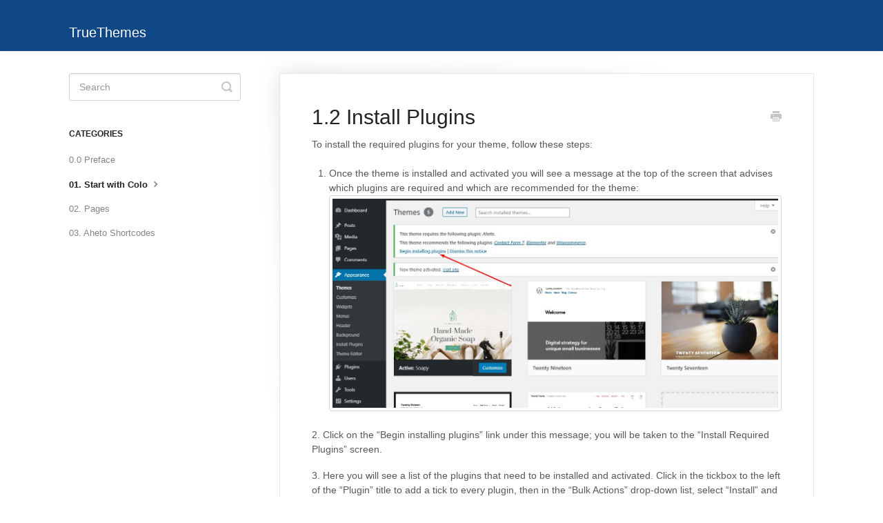

--- FILE ---
content_type: text/html; charset=utf-8
request_url: https://truethemes.helpscoutdocs.com/article/4257-1-2-install-plugins
body_size: 4981
content:


<!DOCTYPE html>
<html>
    
<head>
    <meta charset="utf-8"/>
    <title>1.2 Install Plugins - TrueThemes</title>
    <meta name="viewport" content="width=device-width, maximum-scale=1"/>
    <meta name="apple-mobile-web-app-capable" content="yes"/>
    <meta name="format-detection" content="telephone=no">
    <meta name="description" content="To install the required plugins for your theme, follow these steps: Once the theme is installed and activated you will see a message at the top of the screen th"/>
    <meta name="author" content="TrueThemes"/>
    <link rel="canonical" href="https://truethemes.helpscoutdocs.com/article/4257-1-2-install-plugins"/>
    
        
   
            <meta name="twitter:card" content="summary"/>
            <meta name="twitter:title" content="1.2 Install Plugins" />
            <meta name="twitter:description" content="To install the required plugins for your theme, follow these steps: Once the theme is installed and activated you will see a message at the top of the screen th"/>


    

    
        <link rel="stylesheet" href="//d3eto7onm69fcz.cloudfront.net/assets/stylesheets/launch-1768995111973.css">
    
    <style>
        body { background: #ffffff; }
        .navbar .navbar-inner { background: #104787; }
        .navbar .nav li a, 
        .navbar .icon-private-w  { color: #c0c0c0; }
        .navbar .brand, 
        .navbar .nav li a:hover, 
        .navbar .nav li a:focus, 
        .navbar .nav .active a, 
        .navbar .nav .active a:hover, 
        .navbar .nav .active a:focus  { color: #ffffff; }
        .navbar a:hover .icon-private-w, 
        .navbar a:focus .icon-private-w, 
        .navbar .active a .icon-private-w, 
        .navbar .active a:hover .icon-private-w, 
        .navbar .active a:focus .icon-private-w { color: #ffffff; }
        #serp-dd .result a:hover,
        #serp-dd .result > li.active,
        #fullArticle strong a,
        #fullArticle a strong,
        .collection a,
        .contentWrapper a,
        .most-pop-articles .popArticles a,
        .most-pop-articles .popArticles a:hover span,
        .category-list .category .article-count,
        .category-list .category:hover .article-count { color: #104787; }
        #fullArticle, 
        #fullArticle p, 
        #fullArticle ul, 
        #fullArticle ol, 
        #fullArticle li, 
        #fullArticle div, 
        #fullArticle blockquote, 
        #fullArticle dd, 
        #fullArticle table { color:#585858; }
    </style>
    
        <link rel="stylesheet" href="//s3.amazonaws.com/helpscout.net/docs/assets/58de604f2c7d3a52b42f17e7/attachments/591185f12c7d3a057f88eadb/test.css">
    
    <link rel="apple-touch-icon-precomposed" href="//d3eto7onm69fcz.cloudfront.net/assets/ico/touch-152.png">
    <link rel="shortcut icon" type="image/png" href="//d3eto7onm69fcz.cloudfront.net/assets/ico/favicon.ico">
    <!--[if lt IE 9]>
    
        <script src="//d3eto7onm69fcz.cloudfront.net/assets/javascripts/html5shiv.min.js"></script>
    
    <![endif]-->
    
        <script type="application/ld+json">
        {"@context":"https://schema.org","@type":"WebSite","url":"https://truethemes.helpscoutdocs.com","potentialAction":{"@type":"SearchAction","target":"https://truethemes.helpscoutdocs.com/search?query={query}","query-input":"required name=query"}}
        </script>
    
        <script type="application/ld+json">
        {"@context":"https://schema.org","@type":"BreadcrumbList","itemListElement":[{"@type":"ListItem","position":1,"name":"TrueThemes","item":"https://truethemes.helpscoutdocs.com"},{"@type":"ListItem","position":2,"name":"Colo","item":"https://truethemes.helpscoutdocs.com/collection/4247-colo"},{"@type":"ListItem","position":3,"name":"1.2 Install Plugins","item":"https://truethemes.helpscoutdocs.com/article/4257-1-2-install-plugins"}]}
        </script>
    
    
        <style>
.navbar-inner &#123;display:none;&#125; 
</style>
    
</head>
    
    <body>
        
<header id="mainNav" class="navbar">
    <div class="navbar-inner">
        <div class="container-fluid">
            <a class="brand" href="/">
            
                <span>TrueThemes</span>
            
            </a>
            
                <button type="button" class="btn btn-navbar" data-toggle="collapse" data-target=".nav-collapse">
                    <span class="sr-only">Toggle Navigation</span>
                    <span class="icon-bar"></span>
                    <span class="icon-bar"></span>
                    <span class="icon-bar"></span>
                </button>
            
            <div class="nav-collapse collapse">
                <nav role="navigation"><!-- added for accessibility -->
                <ul class="nav">
                    
                    
                        
                            <li  id="delius"><a href="/collection/5306-delius">Delius  <b class="caret"></b></a></li>
                        
                            <li  id="outliner"><a href="/collection/2315-outliner">Outliner  <b class="caret"></b></a></li>
                        
                            <li  id="sativaka"><a href="/collection/2327-sativaka">Sativaka  <b class="caret"></b></a></li>
                        
                            <li  id="curantis"><a href="/collection/2403-curantis">Curantis  <b class="caret"></b></a></li>
                        
                            <li  id="aheto"><a href="/collection/2471-aheto">Aheto  <b class="caret"></b></a></li>
                        
                            <li  id="moovit"><a href="/collection/2507-moovit">Moovit  <b class="caret"></b></a></li>
                        
                            <li  id="acacio"><a href="/collection/2615-acacio">Acacio  <b class="caret"></b></a></li>
                        
                            <li  id="rela"><a href="/collection/2660-rela">Rela  <b class="caret"></b></a></li>
                        
                            <li  id="ewo"><a href="/collection/2718-ewo">EWO  <b class="caret"></b></a></li>
                        
                            <li  id="mooseoom"><a href="/collection/2772-mooseoom">Mooseoom  <b class="caret"></b></a></li>
                        
                            <li  id="ninedok"><a href="/collection/2817-ninedok">Ninedok  <b class="caret"></b></a></li>
                        
                            <li  id="famulus"><a href="/collection/2860-famulus">Famulus  <b class="caret"></b></a></li>
                        
                            <li  id="noize"><a href="/collection/2928-noize">Noize  <b class="caret"></b></a></li>
                        
                            <li  id="aira"><a href="/collection/2979-aira">Aira  <b class="caret"></b></a></li>
                        
                            <li  id="lyngva"><a href="/collection/3016-lyngva">Lyngva  <b class="caret"></b></a></li>
                        
                            <li  id="vestry"><a href="/collection/3067-vestry">Vestry  <b class="caret"></b></a></li>
                        
                            <li  id="karma-documentation"><a href="/collection/3118-karma-documentation">Karma Documentation  <b class="caret"></b></a></li>
                        
                            <li  id="soapy"><a href="/collection/3157-soapy">Soapy  <b class="caret"></b></a></li>
                        
                            <li  id="pointe"><a href="/collection/3306-pointe">Pointe  <b class="caret"></b></a></li>
                        
                            <li  id="djo"><a href="/collection/3362-djo">DJO  <b class="caret"></b></a></li>
                        
                            <li  id="sterling"><a href="/collection/3402-sterling">Sterling  <b class="caret"></b></a></li>
                        
                            <li  id="funero"><a href="/collection/3447-funero">Funero  <b class="caret"></b></a></li>
                        
                            <li  id="karma-ver-6"><a href="/collection/3487-karma-ver-6">Karma ver. 6  <b class="caret"></b></a></li>
                        
                            <li  id="floreal"><a href="/collection/3611-floreal">Floreal  <b class="caret"></b></a></li>
                        
                            <li  id="industryo"><a href="/collection/3629-industryo">Industryo  <b class="caret"></b></a></li>
                        
                            <li  id="zenbusiness"><a href="/collection/3769-zenbusiness">ZenBusiness  <b class="caret"></b></a></li>
                        
                            <li  id="snapster"><a href="/collection/3782-snapster">Snapster  <b class="caret"></b></a></li>
                        
                            <li  id="deva"><a href="/collection/3895-deva">Deva  <b class="caret"></b></a></li>
                        
                            <li  id="azyn"><a href="/collection/3986-azyn">Azyn  <b class="caret"></b></a></li>
                        
                            <li  id="custo"><a href="/collection/4032-custo">Custo  <b class="caret"></b></a></li>
                        
                            <li  id="zyl"><a href="/collection/4097-zyl">ZYL  <b class="caret"></b></a></li>
                        
                            <li  id="cureganic"><a href="/collection/4151-cureganic">Cureganic  <b class="caret"></b></a></li>
                        
                            <li  id="kunst"><a href="/collection/4174-kunst">Kunst  <b class="caret"></b></a></li>
                        
                            <li  id="beelicious"><a href="/collection/4207-beelicious">BeeLicious  <b class="caret"></b></a></li>
                        
                            <li  class="active"  id="colo"><a href="/collection/4247-colo">Colo  <b class="caret"></b></a></li>
                        
                            <li  id="zink"><a href="/collection/4286-zink">ZINK  <b class="caret"></b></a></li>
                        
                            <li  id="caleo"><a href="/collection/4349-caleo">Caleo  <b class="caret"></b></a></li>
                        
                            <li  id="zuko"><a href="/collection/4396-zuko">ZUKO  <b class="caret"></b></a></li>
                        
                            <li  id="bionik"><a href="/collection/4465-bionik">Bionik  <b class="caret"></b></a></li>
                        
                            <li  id="sweko"><a href="/collection/4569-sweko">Sweko  <b class="caret"></b></a></li>
                        
                            <li  id="twilo"><a href="/collection/4941-twilo">Twilo  <b class="caret"></b></a></li>
                        
                            <li  id="malevich"><a href="/collection/5062-malevich">Malevich  <b class="caret"></b></a></li>
                        
                            <li  id="prego"><a href="/collection/5125-prego">Prego  <b class="caret"></b></a></li>
                        
                            <li  id="illo"><a href="/collection/5160-illo">Illo  <b class="caret"></b></a></li>
                        
                            <li  id="moyo"><a href="/collection/5202-moyo">Moyo  <b class="caret"></b></a></li>
                        
                            <li  id="xgreen"><a href="/collection/5233-xgreen">XGreen  <b class="caret"></b></a></li>
                        
                            <li  id="virtual-assistant"><a href="/collection/5265-virtual-assistant">Virtual Assistant  <b class="caret"></b></a></li>
                        
                            <li  id="canabiotic"><a href="/collection/5286-canabiotic">Canabiotic  <b class="caret"></b></a></li>
                        
                            <li  id="isoft"><a href="/collection/1668-isoft">iSOFT  <b class="caret"></b></a></li>
                        
                            <li  id="xtrm"><a href="/collection/1778-xtrm">XTRM  <b class="caret"></b></a></li>
                        
                            <li  id="outsorceo"><a href="/collection/2559-outsorceo">Outsorceo  <b class="caret"></b></a></li>
                        
                            <li  id="niko"><a href="/collection/2158-niko">Niko  <b class="caret"></b></a></li>
                        
                            <li  id="hryzantema"><a href="/collection/2905-hryzantema">Hryzantema  <b class="caret"></b></a></li>
                        
                            <li  id="yuk"><a href="/collection/861-yuk">Yuk  <b class="caret"></b></a></li>
                        
                            <li  id="pado"><a href="/collection/1151-pado">PADO  <b class="caret"></b></a></li>
                        
                            <li  id="phoxy"><a href="/collection/1323-phoxy">Phoxy  <b class="caret"></b></a></li>
                        
                            <li  id="stony"><a href="/collection/1412-stony">Stony  <b class="caret"></b></a></li>
                        
                            <li  id="sona"><a href="/collection/1505-sona">Sona  <b class="caret"></b></a></li>
                        
                            <li  id="eno"><a href="/collection/1584-eno">Eno  <b class="caret"></b></a></li>
                        
                            <li  id="sonya---photography-wordpress-theme"><a href="/collection/1725-sonya---photography-wordpress-theme">Sonya - Photography WordPress Theme  <b class="caret"></b></a></li>
                        
                            <li  id="qroom"><a href="/collection/1742-qroom">Qroom  <b class="caret"></b></a></li>
                        
                            <li  id="yoy"><a href="/collection/1865-yoy">YOY  <b class="caret"></b></a></li>
                        
                            <li  id="reflector"><a href="/collection/1938-reflector">REFLECTOR  <b class="caret"></b></a></li>
                        
                            <li  id="yuyu"><a href="/collection/1982-yuyu">YUYU  <b class="caret"></b></a></li>
                        
                            <li  id="ono"><a href="/collection/2038-ono">ONO  <b class="caret"></b></a></li>
                        
                            <li  id="coca"><a href="/collection/2196-coca">Coca  <b class="caret"></b></a></li>
                        
                            <li  id="ika"><a href="/collection/2232-ika">IKA  <b class="caret"></b></a></li>
                        
                            <li  id="qodeblock-plugin-theme"><a href="/collection/2303-qodeblock-plugin-theme">Qodeblock Plugin &amp; Theme  <b class="caret"></b></a></li>
                        
                            <li  id="angus"><a href="/collection/1043-angus">Angus  <b class="caret"></b></a></li>
                        
                            <li  id="pao---onepage-wordpress-theme"><a href="/collection/765-pao---onepage-wordpress-theme">PAO - OnePage WordPress Theme  <b class="caret"></b></a></li>
                        
                            <li  id="pixxy"><a href="/collection/858-pixxy">Pixxy  <b class="caret"></b></a></li>
                        
                            <li  id="chade"><a href="/collection/714-chade">Chade  <b class="caret"></b></a></li>
                        
                            <li  id="awa-v11"><a href="/collection/576-awa-v11">AWA V.1.1  <b class="caret"></b></a></li>
                        
                            <li  id="wiso-v11"><a href="/collection/498-wiso-v11">WISO V.1.1  <b class="caret"></b></a></li>
                        
                            <li  id="prague"><a href="/collection/16-prague">Prague  <b class="caret"></b></a></li>
                        
                            <li  id="napoli"><a href="/collection/1-napoli">Napoli  <b class="caret"></b></a></li>
                        
                            <li  id="whizz"><a href="/collection/400-whizz">Whizz  <b class="caret"></b></a></li>
                        
                            <li  id="miami"><a href="/collection/12-miami">Miami  <b class="caret"></b></a></li>
                        
                            <li  id="barbershop-pro"><a href="/collection/285-barbershop-pro">Barbershop-pro  <b class="caret"></b></a></li>
                        
                            <li  id="quest-room"><a href="/collection/207-quest-room">Quest room  <b class="caret"></b></a></li>
                        
                            <li  id="tutor"><a href="/collection/422-tutor">Tutor  <b class="caret"></b></a></li>
                        
                            <li  id="san-jose"><a href="/collection/215-san-jose">San Jose  <b class="caret"></b></a></li>
                        
                            <li  id="tur---architecture-interior-design-wordpress"><a href="/collection/1059-tur---architecture-interior-design-wordpress">Tur - Architecture &amp; Interior design WordPress  <b class="caret"></b></a></li>
                        
                            <li  id="barcelona"><a href="/collection/39-barcelona">Barcelona  <b class="caret"></b></a></li>
                        
                            <li  id="california"><a href="/collection/188-california">California  <b class="caret"></b></a></li>
                        
                            <li  id="riga"><a href="/collection/383-riga">Riga  <b class="caret"></b></a></li>
                        
                            <li  id="activanto"><a href="/collection/461-activanto">Activanto  <b class="caret"></b></a></li>
                        
                            <li  id="hammerfest"><a href="/collection/176-hammerfest">Hammerfest  <b class="caret"></b></a></li>
                        
                            <li  id="hostfox"><a href="/collection/166-hostfox">HostFox  <b class="caret"></b></a></li>
                        
                            <li  id="sydney"><a href="/collection/250-sydney">Sydney  <b class="caret"></b></a></li>
                        
                            <li  id="pages"><a href="/collection/364-pages">Pages  <b class="caret"></b></a></li>
                        
                            <li  id="odessa"><a href="/collection/49-odessa">Odessa  <b class="caret"></b></a></li>
                        
                            <li  id="vienna"><a href="/collection/59-vienna">Vienna  <b class="caret"></b></a></li>
                        
                            <li  id="logistic"><a href="/collection/71-logistic">Logistic  <b class="caret"></b></a></li>
                        
                            <li  id="eventine"><a href="/collection/81-eventine">Eventine  <b class="caret"></b></a></li>
                        
                            <li  id="hawa"><a href="/collection/112-hawa">HAWA  <b class="caret"></b></a></li>
                        
                            <li  id="montana"><a href="/collection/91-montana">Montana  <b class="caret"></b></a></li>
                        
                            <li  id="paris"><a href="/collection/101-paris">Paris  <b class="caret"></b></a></li>
                        
                            <li  id="marseille"><a href="/collection/127-marseille">Marseille  <b class="caret"></b></a></li>
                        
                    
                    
                </ul>
                </nav>
            </div><!--/.nav-collapse -->
        </div><!--/container-->
    </div><!--/navbar-inner-->
</header>
        <section id="contentArea" class="container-fluid">
            <div class="row-fluid">
                <section id="main-content" class="span9">
                    <div class="contentWrapper">
                        
    
    <article id="fullArticle">
        <h1 class="title">1.2 Install Plugins</h1>
    
        <a href="javascript:window.print()" class="printArticle" title="Print this article" aria-label="Print this Article"><i class="icon-print"></i></a>
        <p>To install the required plugins for your theme, follow these steps:</p>
<ol>
 <li>Once the theme is installed and activated you will see a message at the top of the screen that advises which plugins are required and which are recommended for the theme: <p><img src="//d33v4339jhl8k0.cloudfront.net/docs/assets/58de604f2c7d3a52b42f17e7/images/5e57f4eb2c7d3a7e9ae864f3/file-lyY8orZwmh.jpg"></p></li>
</ol>
<p>2. Click on the “Begin installing plugins” link under this message; you will be taken to the “Install Required Plugins” screen.</p>
<p>3. Here you will see a list of the plugins that need to be installed and activated. Click in the tickbox to the left of the “Plugin” title to add a tick to every plugin, then in the “Bulk Actions” drop-down list, select “Install” and click Apply.</p>
<p><img src="//d33v4339jhl8k0.cloudfront.net/docs/assets/58de604f2c7d3a52b42f17e7/images/5e57f5c92c7d3a7e9ae86512/file-kSnJlU7hKM.jpg"></p>
<p>4. WordPress will go through the installation process for each plugin; let it run through. Once it finishes, you will see the option to “Return to Required Plugins Installer”; click on this.</p>
<p>5. Now you’re back on the “Install Required Plugins” page we need to activate all your newly-installed plugins. Click on the tick box next to the “Plugin” title to add a tick to all items again, and change the “Bulk Actions” drop-down list option to “Activate”. then click “Apply”.</p>
<p>6.&nbsp;After a few seconds, the page will update and you’ll see a message that the plugins were activated successfully.</p>
<p><img src="//d33v4339jhl8k0.cloudfront.net/docs/assets/58de604f2c7d3a52b42f17e7/images/5e57f63404286364bc95f41e/file-LLUs71TYOv.jpg"></p>
    </article>
    

    <section class="articleFoot">
    

    <time class="lu" datetime=2021-08-17 >Last updated on August 17, 2021</time>
    </section>

                    </div><!--/contentWrapper-->
                    
                </section><!--/content-->
                <aside id="sidebar" class="span3">
                 

<form action="/search" method="GET" id="searchBar" class="sm" autocomplete="off">
    
                    <input type="hidden" name="collectionId" value="611b737e6ffe270af2a99767"/>
                    <input type="text" name="query" title="search-query" class="search-query" placeholder="Search" value="" aria-label="Search" />
                    <button type="submit">
                        <span class="sr-only">Toggle Search</span>
                        <i class="icon-search"></i>
                    </button>
                    <div id="serp-dd" style="display: none;" class="sb">
                        <ul class="result">
                        </ul>
                    </div>
                
</form>

                
                    <h3>Categories</h3>
                    <ul class="nav nav-list">
                    
                        
                            <li ><a href="/category/4250-00-preface">0.0 Preface  <i class="icon-arrow"></i></a></li>
                        
                    
                        
                            <li  class="active" ><a href="/category/4254-01-start-with-colo">01. Start with Colo  <i class="icon-arrow"></i></a></li>
                        
                    
                        
                            <li ><a href="/category/4260-02-pages">02. Pages  <i class="icon-arrow"></i></a></li>
                        
                    
                        
                            <li ><a href="/category/4263-03-aheto-shortcodes">03. Aheto Shortcodes  <i class="icon-arrow"></i></a></li>
                        
                    
                    </ul>
                
                </aside><!--/span-->
            </div><!--/row-->
            <div id="noResults" style="display:none;">No results found</div>
            <footer>
                

<p>&copy;
    
        TrueThemes
    
    2026. <span>Powered by <a rel="nofollow noopener noreferrer" href="https://www.helpscout.com/docs-refer/?co=TrueThemes&utm_source=docs&utm_medium=footerlink&utm_campaign=Docs+Branding" target="_blank">Help Scout</a></span>
    
        
    
</p>

            </footer>
        </section><!--/.fluid-container-->
        
        
    <script src="//d3eto7onm69fcz.cloudfront.net/assets/javascripts/app4.min.js"></script>

<script>
// keep iOS links from opening safari
if(("standalone" in window.navigator) && window.navigator.standalone){
// If you want to prevent remote links in standalone web apps opening Mobile Safari, change 'remotes' to true
var noddy, remotes = false;
document.addEventListener('click', function(event) {
noddy = event.target;
while(noddy.nodeName !== "A" && noddy.nodeName !== "HTML") {
noddy = noddy.parentNode;
}

if('href' in noddy && noddy.href.indexOf('http') !== -1 && (noddy.href.indexOf(document.location.host) !== -1 || remotes)){
event.preventDefault();
document.location.href = noddy.href;
}

},false);
}
</script>
        
    </body>
</html>


